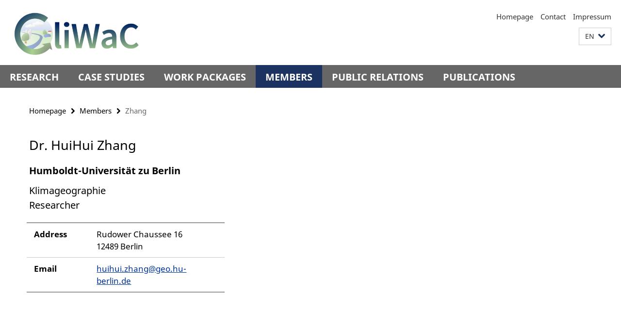

--- FILE ---
content_type: text/html; charset=utf-8
request_url: https://www.cliwac.de/en/mitglieder/Zhang/index.html
body_size: 3444
content:
<!DOCTYPE html><!-- rendered 2026-01-24 23:55:21 (UTC) --><html class="ltr" lang="en"><head><title>Zhang • CliWaC</title><!-- BEGIN Fragment default/26011920/views/head_meta/131313452/1675062867?012544:1823 -->
<meta charset="utf-8" /><meta content="IE=edge" http-equiv="X-UA-Compatible" /><meta content="width=device-width, initial-scale=1.0" name="viewport" /><meta content="authenticity_token" name="csrf-param" />
<meta content="FGRxG6g2jDhoKEytnJFbRnnOL3lY04LYK56CDbCYbvs=" name="csrf-token" /><meta content="Zhang" property="og:title" /><meta content="website" property="og:type" /><meta content="https://www.cliwac.de/en/mitglieder/Zhang/index.html" property="og:url" /><!-- BEGIN Fragment default/26011920/views/open_graph_image/118779719/1685084536?041541:20011 -->
<!-- END Fragment default/26011920/views/open_graph_image/118779719/1685084536?041541:20011 -->
<meta content="index,follow" name="robots" /><meta content="2022-06-28" name="dc.date" /><meta content="Zhang" name="dc.name" /><meta content="DE-BE" name="geo.region" /><meta content="Berlin" name="geo.placename" /><meta content="52.448131;13.286102" name="geo.position" /><link href="https://www.cliwac.de/en/mitglieder/Zhang/index.html" rel="canonical" /><!-- BEGIN Fragment default/26011920/views/favicon/118779719/1685084536?183051:72019 -->
<!-- END Fragment default/26011920/views/favicon/118779719/1685084536?183051:72019 -->
<!-- BEGIN Fragment default/26011920/head/rss/false/119102273/1685081145?044853:22003 -->
<!-- END Fragment default/26011920/head/rss/false/119102273/1685081145?044853:22003 -->
<!-- END Fragment default/26011920/views/head_meta/131313452/1675062867?012544:1823 -->
<!-- BEGIN Fragment default/26011920/head/assets/118779719/1685084536/?223032:86400 -->
<link href="/assets/default2/default-noncd_application-part-1-e14a3bbbfe.css" media="all" rel="stylesheet" type="text/css" /><link href="/assets/default2/default-noncd_application-part-2-8d061d3f97.css" media="all" rel="stylesheet" type="text/css" /><script src="/assets/default2/application-781670a880dd5cd1754f30fcf22929cb.js" type="text/javascript"></script><!--[if lt IE 9]><script src="/assets/default2/html5shiv-d11feba7bd03bd542f45c2943ca21fed.js" type="text/javascript"></script><script src="/assets/default2/respond.min-31225ade11a162d40577719d9a33d3ee.js" type="text/javascript"></script><![endif]--><meta content="Rails Connector for Infopark CMS Fiona by Infopark AG (www.infopark.de); Version 6.8.2.36.82613853" name="generator" /><!-- END Fragment default/26011920/head/assets/118779719/1685084536/?223032:86400 -->
</head><body class="site-cliwac layout-size-L"><div class="debug page" data-current-path="/en/mitglieder/Zhang/"><a class="sr-only" href="#content">Springe direkt zu Inhalt </a><div class="horizontal-bg-container-header nocontent"><div class="container container-header"><header><!-- BEGIN Fragment default/26011920/header-part-1/119102273/1685081145/?050308:46800 -->
<a accesskey="O" id="seitenanfang"></a><div class="nada-identity-wrapper has-logo"><a class="nada-identity-logo-link" href="/en/index.html" title="To the Homepage of: CliWaC"><img alt="CliWaC_Logo" class="nada-identity-logo" src="/en/_media/design/CliWaC_Logo.png?width=500" /></a><a accesskey="H" class="nada-identity-text-link" href="/en/index.html" title="To the Homepage of: CliWaC"><span class="nada-identity-text">CliWaC - Climate and Water under Change</span></a></div><h1 class="hide">CliWaC</h1><hr class="hide" /><h2 class="sr-only">Service Navigation</h2><ul class="top-nav no-print"><li><a href="/en/index.html" rel="index" title="To the Homepage of: CliWaC">Homepage</a></li><li><a href="/en/contact/index.html" title="">Contact</a></li><li><a href="/en/impressum/index.html" title="Impressum gemäß § 5 TMG/ § 55 RStV">Impressum</a></li></ul><!-- END Fragment default/26011920/header-part-1/119102273/1685081145/?050308:46800 -->
<a class="services-menu-icon no-print"><div class="icon-close icon-cds icon-cds-wrong" style="display: none;"></div><div class="icon-menu"><div class="dot"></div><div class="dot"></div><div class="dot"></div></div></a><div class="services no-print"><!-- BEGIN Fragment default/26011920/header/languages/119102273/1685081145/?005847:4027 -->
<div class="services-language dropdown"><div aria-haspopup="listbox" aria-label="Sprache auswählen" class="services-dropdown-button btn btn-default" id="lang" role="button"><span aria-label="English">EN</span><div class="services-dropdown-button-icon"><div class="fa fa-chevron-down services-dropdown-button-icon-open"></div><div class="fa fa-chevron-up services-dropdown-button-icon-close"></div></div></div><ul class="dropdown-menu dropdown-menu-right" role="listbox" tabindex="-1"><li role="option"><a class="fub-language-version" data-locale="de" href="#" hreflang="de" lang="de" title="Deutschsprachige Version">DE: Deutsch</a></li><li aria-disabled="true" aria-selected="true" class="disabled" role="option"><a href="#" lang="en" title="This page is an English version">EN: English</a></li></ul></div><!-- END Fragment default/26011920/header/languages/119102273/1685081145/?005847:4027 -->
<!-- BEGIN Fragment default/26011920/header-part-2/119102273/1685081145/?183720:86400 -->
<!-- END Fragment default/26011920/header-part-2/119102273/1685081145/?183720:86400 -->
</div></header></div></div><!-- BEGIN Fragment default/26011920/header-default-image/118779719/1685084536/?173032:68400 -->
<!-- END Fragment default/26011920/header-default-image/118779719/1685084536/?173032:68400 -->
<!-- BEGIN Fragment default/26011920/navbar-wrapper-ajax/0/119102273/1685081145/?015257:3600 -->
<div class="navbar-wrapper cms-box-ajax-content" data-ajax-url="/en/index.html?comp=navbar&amp;irq=1&amp;pm=0"><nav class="main-nav-container no-print" style=""><div class="container main-nav-container-inner"><div class="main-nav-scroll-buttons" style="display:none"><div id="main-nav-btn-scroll-left" role="button"><div class="fa fa-angle-left"></div></div><div id="main-nav-btn-scroll-right" role="button"><div class="fa fa-angle-right"></div></div></div><div class="main-nav-toggle"><span class="main-nav-toggle-text">Menu</span><span class="main-nav-toggle-icon"><span class="line"></span><span class="line"></span><span class="line"></span></span></div><ul class="main-nav level-1" id="fub-main-nav"><li class="main-nav-item level-1 has-children" data-index="0" data-menu-item-path="#" data-menu-shortened="0"><a class="main-nav-item-link level-1" href="#" title="loading...">Research</a><div class="icon-has-children"><div class="fa fa-angle-right"></div><div class="fa fa-angle-down"></div><div class="fa fa-angle-up"></div></div><div class="container main-nav-parent level-2" style="display:none"><p style="margin: 20px;">loading... </p></div></li><li class="main-nav-item level-1 has-children" data-index="1" data-menu-item-path="#" data-menu-shortened="0"><a class="main-nav-item-link level-1" href="#" title="loading...">Case Studies</a><div class="icon-has-children"><div class="fa fa-angle-right"></div><div class="fa fa-angle-down"></div><div class="fa fa-angle-up"></div></div><div class="container main-nav-parent level-2" style="display:none"><p style="margin: 20px;">loading... </p></div></li><li class="main-nav-item level-1 has-children" data-index="2" data-menu-item-path="#" data-menu-shortened="0"><a class="main-nav-item-link level-1" href="#" title="loading...">Work Packages</a><div class="icon-has-children"><div class="fa fa-angle-right"></div><div class="fa fa-angle-down"></div><div class="fa fa-angle-up"></div></div><div class="container main-nav-parent level-2" style="display:none"><p style="margin: 20px;">loading... </p></div></li><li class="main-nav-item level-1 has-children" data-index="3" data-menu-item-path="#" data-menu-shortened="0"><a class="main-nav-item-link level-1" href="#" title="loading...">Members</a><div class="icon-has-children"><div class="fa fa-angle-right"></div><div class="fa fa-angle-down"></div><div class="fa fa-angle-up"></div></div><div class="container main-nav-parent level-2" style="display:none"><p style="margin: 20px;">loading... </p></div></li><li class="main-nav-item level-1 has-children" data-index="4" data-menu-item-path="#" data-menu-shortened="0"><a class="main-nav-item-link level-1" href="#" title="loading...">Public Relations</a><div class="icon-has-children"><div class="fa fa-angle-right"></div><div class="fa fa-angle-down"></div><div class="fa fa-angle-up"></div></div><div class="container main-nav-parent level-2" style="display:none"><p style="margin: 20px;">loading... </p></div></li><li class="main-nav-item level-1 has-children" data-index="5" data-menu-item-path="#" data-menu-shortened="0"><a class="main-nav-item-link level-1" href="#" title="loading...">Publications</a><div class="icon-has-children"><div class="fa fa-angle-right"></div><div class="fa fa-angle-down"></div><div class="fa fa-angle-up"></div></div><div class="container main-nav-parent level-2" style="display:none"><p style="margin: 20px;">loading... </p></div></li></ul></div><div class="main-nav-flyout-global"><div class="container"></div><button id="main-nav-btn-flyout-close" type="button"><div id="main-nav-btn-flyout-close-container"><i class="fa fa-angle-up"></i></div></button></div></nav></div><script type="text/javascript">$(document).ready(function () { Luise.Navigation.init(); });</script><!-- END Fragment default/26011920/navbar-wrapper-ajax/0/119102273/1685081145/?015257:3600 -->
<div class="content-wrapper main horizontal-bg-container-main"><div class="container breadcrumbs-container nocontent"><div class="row"><div class="col-xs-12"><div class="box breadcrumbs no-print"><p class="hide">Path Navigation</p><ul class="fu-breadcrumb"><li><a href="/en/index.html">Homepage</a><i class="fa fa-chevron-right"></i></li><li><a href="/en/mitglieder/index.html">Members</a><i class="fa fa-chevron-right"></i></li><li class="active">Zhang</li></ul></div></div></div></div><div class="container"><div class="row"><main class="col-m-7 print-full-width"><!--skiplink anchor: content--><div class="fub-content fub-fu_mitarb_ordner"><a id="content"></a><div class="box box-staff"><h1 class="box-staff-name">Dr. HuiHui Zhang </h1><div class="tab-content box-staff-content"><div aria-labelledby="#tab1-label" class="tab-pane active" id="tab1" role="tabpanel" tabindex="0"><h2 class="box-staff-inst-level-1">Humboldt-Universität zu Berlin</h2><h3 class="box-staff-inst-level-2">Klimageographie</h3><h3 class="box-staff-type">Researcher</h3><div class="clearfix visible-xs"></div><div class="clearfix visible-s"></div><div class="clearfix visible-m"></div><div class="box-staff-table list-group"><div class="list-group-item row"><div class="box-staff-table-label col-s-4">Address</div><div class="box-staff-list-table-inf col-s-8">Rudower Chaussee 16<br/>12489 Berlin</div></div><div class="list-group-item row"><div class="box-staff-table-label col-s-4">Email</div><div class="box-staff-list-table-inf col-s-8"><a href="mailto:huihui.zhang@geo.hu-berlin.de" title="Send email to HuiHui Zhang">huihui.zhang@geo.hu-berlin.de</a></div></div></div><div class="clearfix visible-xl"></div><div class="clearfix visible-l"></div></div></div></div><noscript><div class="warning_box"><em class="mark-4">Please enable JavaScript in Your browser.</em></div></noscript></div></main><!-- BEGIN Fragment default/26011920/sidebar_subtree/119102273/1685081145/?010624:1801 -->
<!-- END Fragment default/26011920/sidebar_subtree/119102273/1685081145/?010624:1801 -->
</div></div></div><!-- BEGIN Fragment default/26011920/footer/banners/119102273/1685081145/?015521:3600 -->
<!-- END Fragment default/26011920/footer/banners/119102273/1685081145/?015521:3600 -->
<div class="horizontal-bg-container-footer no-print nocontent"><footer><div class="container container-footer-non-cd"><div class="row"><!-- BEGIN Fragment default/26011920/footer/col-2/119102273/1685081145/?015257:3600 -->
<div class="col-m-6 col-l-3"><div class="box"><h3 class="footer-section-headline">Service Navigation</h3><ul class="footer-section-list fa-ul"><li><a href="/en/index.html" rel="index" title="To the Homepage of: CliWaC"><i class="fa fa-li fa-chevron-right"></i>Homepage</a></li><li><a href="/en/contact/index.html" title=""><i class="fa fa-li fa-chevron-right"></i>Contact</a></li><li><a href="/en/impressum/index.html" title="Impressum gemäß § 5 TMG/ § 55 RStV"><i class="fa fa-li fa-chevron-right"></i>Impressum</a></li></ul></div></div><!-- END Fragment default/26011920/footer/col-2/119102273/1685081145/?015257:3600 -->
<!-- BEGIN Fragment default/26011920/footer/col-3/119102273/1685081145/?015257:3600 -->
<div class="col-m-6 col-l-3"><div class="box"><h3 class="footer-section-headline">Social Media</h3><ul class="footer-section-list footer-section-list-social fa-ul"><li><a href="https://twitter.com/cliwac" rel="external" target="_blank" title=""><i class="fa fa-li fa-twitter"></i>Twitter</a></li></ul></div></div><!-- END Fragment default/26011920/footer/col-3/119102273/1685081145/?015257:3600 -->
<div class="clearfix visible-m"></div><div class="col-m-6 col-l-3"><div class="box"><h3 class="footer-section-headline">This Page</h3><ul class="footer-section-list fa-ul"><li><a href="#" onclick="javascript:self.print();return false;" rel="alternate" role="button" title="Print this page"><i class="fa fa-li fa-chevron-right"></i>Print</a></li><!-- BEGIN Fragment default/26011920/footer/col-4.rss/119102273/1685081145/?015257:3600 -->
<!-- END Fragment default/26011920/footer/col-4.rss/119102273/1685081145/?015257:3600 -->
<li><a href="/en/contact/index.html"><i class="fa fa-li fa-chevron-right"></i>Feedback</a></li><!-- BEGIN Fragment default/26011920/footer/col-4.languages/119102273/1685081145/?015257:3600 -->
<li><a class="fub-language-version" data-locale="en" href="/en/index.html?irq=0&amp;next=de" hreflang="de" lang="de" title="Deutschsprachige Version"><i class="fa fa-li fa-chevron-right"></i>Deutsch</a></li><!-- END Fragment default/26011920/footer/col-4.languages/119102273/1685081145/?015257:3600 -->
</ul></div></div></div></div></footer></div><script src="/assets/default2/henry-55a2f6b1df7f8729fca2d550689240e9.js" type="text/javascript"></script></div></body></html>

--- FILE ---
content_type: text/html; charset=utf-8
request_url: https://www.cliwac.de/en/index.html?comp=navbar&irq=1&pm=0
body_size: 736
content:
<!-- BEGIN Fragment default/26011920/navbar-wrapper/119102273/1685081145/?012522:1800 -->
<!-- BEGIN Fragment default/26011920/navbar/f96ed4f38328647ca8958b9c587c4a2b815354be/?005522:86400 -->
<nav class="main-nav-container no-print nocontent" style="display: none;"><div class="container main-nav-container-inner"><div class="main-nav-scroll-buttons" style="display:none"><div id="main-nav-btn-scroll-left" role="button"><div class="fa fa-angle-left"></div></div><div id="main-nav-btn-scroll-right" role="button"><div class="fa fa-angle-right"></div></div></div><div class="main-nav-toggle"><span class="main-nav-toggle-text">Menu</span><span class="main-nav-toggle-icon"><span class="line"></span><span class="line"></span><span class="line"></span></span></div><ul class="main-nav level-1" id="fub-main-nav"><li class="main-nav-item level-1" data-index="0" data-menu-item-path="/en/forschung" data-menu-shortened="0" id="main-nav-item-forschung"><a class="main-nav-item-link level-1" href="/en/forschung/index.html">Research</a></li><li class="main-nav-item level-1" data-index="1" data-menu-item-path="/en/casestudy" data-menu-shortened="0" id="main-nav-item-casestudy"><a class="main-nav-item-link level-1" href="/en/casestudy/index.html">Case Studies</a></li><li class="main-nav-item level-1" data-index="2" data-menu-item-path="/en/workpackage" data-menu-shortened="0" id="main-nav-item-workpackage"><a class="main-nav-item-link level-1" href="/en/workpackage/index.html">Work Packages</a></li><li class="main-nav-item level-1" data-index="3" data-menu-item-path="/en/mitglieder" data-menu-shortened="0" id="main-nav-item-mitglieder"><a class="main-nav-item-link level-1" href="/en/mitglieder/index.html">Members</a></li><li class="main-nav-item level-1" data-index="4" data-menu-item-path="/en/outreach" data-menu-shortened="0" id="main-nav-item-outreach"><a class="main-nav-item-link level-1" href="/en/outreach/index.html">Public Relations</a></li><li class="main-nav-item level-1" data-index="5" data-menu-item-path="/en/publikation" data-menu-shortened="0" id="main-nav-item-publikation"><a class="main-nav-item-link level-1" href="/en/publikation/index.html">Publications</a></li></ul></div><div class="main-nav-flyout-global"><div class="container"></div><button id="main-nav-btn-flyout-close" type="button"><div id="main-nav-btn-flyout-close-container"><i class="fa fa-angle-up"></i></div></button></div></nav><script type="text/javascript">$(document).ready(function () { Luise.Navigation.init(); });</script><!-- END Fragment default/26011920/navbar/f96ed4f38328647ca8958b9c587c4a2b815354be/?005522:86400 -->
<!-- END Fragment default/26011920/navbar-wrapper/119102273/1685081145/?012522:1800 -->
